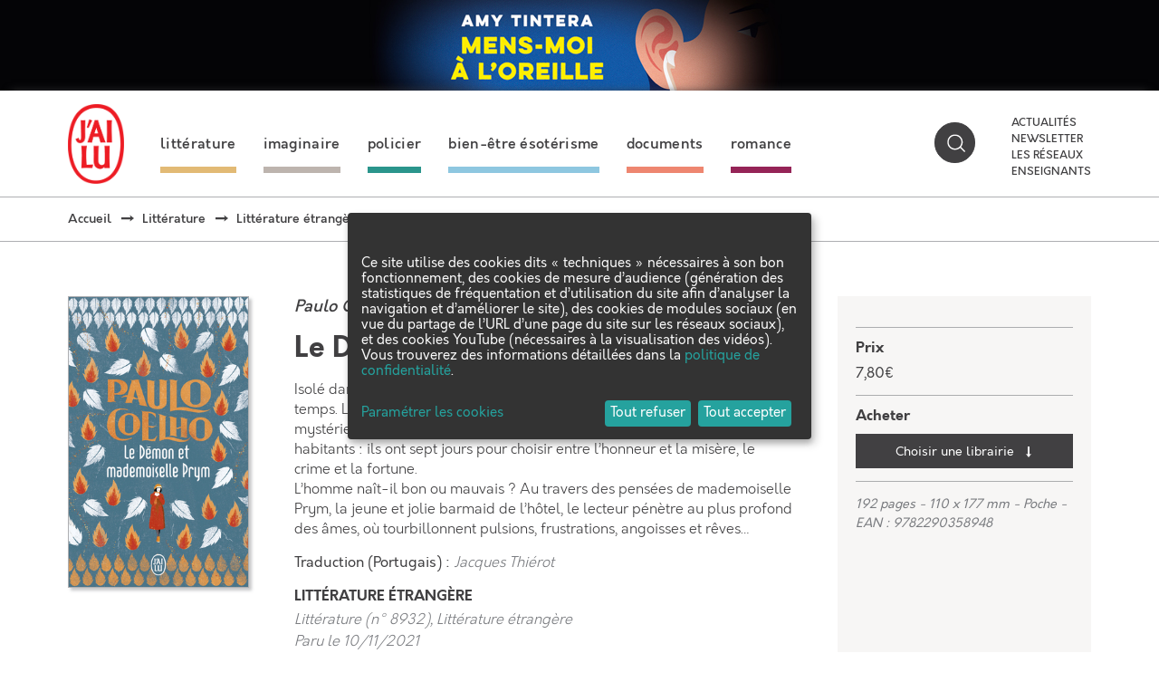

--- FILE ---
content_type: text/html; charset=utf-8
request_url: https://public.message-business.com/form/57864/1/form.aspx?mbmode=ajax
body_size: 4465
content:
<div class='formHeader'>&nbsp;</div>
	<div class='formContent'><form name='mbform' method='GET' action=''><input type='hidden' name='accountSetting-MobilePrefix' value='FR' />
<!-- formItem-paragraph --><div class='formParagraph' id='divItem-0-1'>Parutions, jeux-concours, rencontres et dédicaces, ne manquez aucune actualité J'ai lu en vous inscrivant à notre newsletter !</div>
<div class='formText' id='divItem-0-2'>
	<div class='formTextLabel' id='labelOf-formItem-mbtext-email'><label for="formItem-mbtext-email">Votre adresse email</label></div>
<input type='hidden' name='nameOf-formItem-mbtext-email' value='Votre adresse email' />
<input type='hidden' name='required-formItem-mbtext-email' value='true' />
	<div class='formTextInput'><input type='text' id="formItem-mbtext-email" name='formItem-mbtext-email' value='' /></div>
</div>
<!-- formItem-paragraph --><div class='formParagraph' id='divItem-0-3'>En cliquant sur S'ABONNER, vous consentez au traitement de vos données personnelles afin de recevoir les lettres d'information de J'ai lu dont vous pouvez vous désabonner à tout moment. <a href="https://www.jailu.com/Politique-de-confidentialite" target="_blank">En savoir plus </a>.</div>
<input type='hidden' name='nameOf-formItem-mbsingle-emailoptin' value='Souhaitez-vous recevoir nos prochains emails :' />
<input type='hidden' name='nameOf-formItem-mbsingle-emailoptin_no' value='Non' /><input type='hidden' name='nameOf-formItem-mbsingle-emailoptin_yes1' value='Oui' /><input type='hidden' name='formItem-mbsingle-emailoptin' id='formItem-mbsingle-emailoptin' value='yes1' />
<input type='hidden' name='defaultOf_formItem-mbsingle-emailoptin' value='yes1' />
<input type='hidden' name='nameOf-formItem-mbsingle-43' value='Abonnement Newsletter J&apos;ai lu' />
<input type='hidden' name='nameOf-formItem-mbsingle-43_973' value='oui' /><input type='hidden' name='nameOf-formItem-mbsingle-43_974' value='non' /><input type='hidden' name='formItem-mbsingle-43' id='formItem-mbsingle-43' value='973' />
<input type='hidden' name='defaultOf_formItem-mbsingle-43' value='973' />
<input type='hidden' name='nameOf-formItem-mbsingle-25' value='Origine de la collecte' />
<input type='hidden' name='nameOf-formItem-mbsingle-25_8' value='Site web J&apos;ai lu' /><input type='hidden' name='formItem-mbsingle-25' id='formItem-mbsingle-25' value='8' />
<input type='hidden' name='defaultOf_formItem-mbsingle-25' value='8' />
<input type='hidden' name='nameOf-formItem-mbmultiple-26' value='Sources de la collecte' />
<input type='hidden' name='nameOf-formItem-mbmultiple-26_10' value='Site web J&apos;ai lu' />
<input type='hidden' name='formItem-mbmultiple-26_10' value='checked' /><input type='hidden' name='formItem-mbmultiple-26' id='formItem-mbmultiple-26' value=',10,' /><input type='hidden' name='defaultOf_formItem-mbmultiple-26' value=',10,' />
<input type='hidden' name='nameOf-formItem-mbtext-27' value='24-01-2026' />
<input type='hidden' name='formItem-mbtext-27' id='formItem-mbtext-27' value='24-01-2026' />
<input type='hidden' name='formatOf-formItem-mbtext-27' value='dd mm yyyy' />
<input type='hidden' name='nameOf-formItem-mbtext-39' value='24-01-2026' />
<input type='hidden' name='formItem-mbtext-39' id='formItem-mbtext-39' value='24-01-2026' />
<input type='hidden' name='formatOf-formItem-mbtext-39' value='dd mm yyyy' />
<input type='hidden' name='nameOf-formItem-mbsingle-44' value='Abonnement Newsletter J&apos;ai Lu : origine de la collecte' />
<input type='hidden' name='nameOf-formItem-mbsingle-44_975' value='Site web J&apos;ai lu' /><input type='hidden' name='formItem-mbsingle-44' id='formItem-mbsingle-44' value='975' />
<input type='hidden' name='defaultOf_formItem-mbsingle-44' value='975' />
<input type='hidden' name='nameOf-formItem-mbtext-45' value='24-01-2026' />
<input type='hidden' name='formItem-mbtext-45' id='formItem-mbtext-45' value='24-01-2026' />
<input type='hidden' name='formatOf-formItem-mbtext-45' value='dd mm yyyy' />
<!-- PLACEHOLDER_ERROR --><div class='formPager'><div class='formSubmit'><a onclick='javascript:scriptOnSubmit();'>S’abonner</a></div></div><input type='hidden' name='status' id='status' value='submit' /><input type='hidden' name='accountidhidden' id='accountidhidden' value='57864' /><input type='hidden' name='anonid' id='anonid' value='a-29239ea0-d3ab-4519-9978-86e99fb9dde9' /></form></div><div class='formFooterContainer'><div class='formFooter'>&nbsp;</div></div>